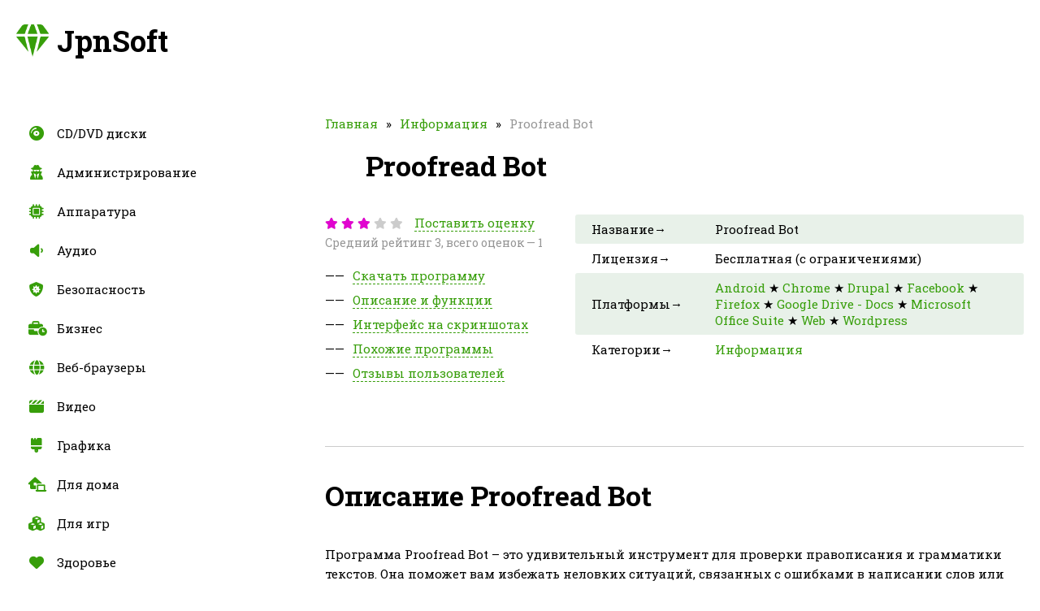

--- FILE ---
content_type: text/html; charset=utf-8
request_url: https://jpnsoft.ru/proofread-bot/
body_size: 11359
content:
<!DOCTYPE html>
<html lang="ru">
<head>
<meta charset="UTF-8">
<meta name="viewport" content="width=device-width, initial-scale=1.0">
<title>Proofread Bot скачать, аналоги и похожие программы</title>
<meta name="description" content="Proofread Bot - это программа автоматической коррекции ошибок и грамматических ошибок в тексте, которая помогает улучшить письменный английский язык.">

<meta property="og:locale" content="ru_RU">
<meta property="og:type" content="website">
<meta property="og:title" content="Proofread Bot скачать, аналоги и похожие программы">
<meta property="og:description" content="Proofread Bot - это программа автоматической коррекции ошибок и грамматических ошибок в тексте, которая помогает улучшить письменный английский язык.">
<meta property="og:url" content="https://jpnsoft.ru/proofread-bot/">
<meta property="og:site_name" content="JpnSoft">
<meta property="og:image" content="https://jpnsoft.ru/wp-content/uploads/2019/01/proofread-bot_logo.png">
<meta name="twitter:card" content="summary">
<meta name="twitter:title" content="Proofread Bot скачать, аналоги и похожие программы">
<meta name="twitter:description" content="Proofread Bot - это программа автоматической коррекции ошибок и грамматических ошибок в тексте, которая помогает улучшить письменный английский язык.">
<meta name="twitter:image" content="https://jpnsoft.ru/wp-content/uploads/2019/01/proofread-bot_logo.png">
<link rel="canonical" href="/proofread-bot/">
<link rel="icon" type="image/x-icon" href="/wp-content/themes/softroot/favicon.ico">
<link rel="stylesheet" id="style-css" href="/wp-content/themes/softroot/style/style.css?ver=1.0" media="all">
<link rel="stylesheet" id="plugin-css" href="/wp-content/themes/softroot/style/plugin.min.css?ver=1.0" media="all">
<!-- Yandex.Metrika counter -->
<script type="text/javascript" >
   (function(m,e,t,r,i,k,a){m[i]=m[i]||function(){(m[i].a=m[i].a||[]).push(arguments)};
   m[i].l=1*new Date();
   for (var j = 0; j < document.scripts.length; j++) {if (document.scripts[j].src === r) { return; }}
   k=e.createElement(t),a=e.getElementsByTagName(t)[0],k.async=1,k.src=r,a.parentNode.insertBefore(k,a)})
   (window, document, "script", "https://mc.yandex.ru/metrika/tag.js", "ym");

   ym(100013431, "init", {
        clickmap:true,
        trackLinks:true,
        accurateTrackBounce:true,
        webvisor:true
   });
</script>
<noscript><div><img src="https://mc.yandex.ru/watch/100013431" style="position:absolute; left:-9999px;" alt="" /></div></noscript>
<!-- /Yandex.Metrika counter -->
  
<meta name="verify-admitad" content="9befd7b2c7" />
</head>
<body>
<div id="edifice">
<header id="header">
<div class="headerLogo" data-jsblock="logo">
<span>JpnSoft</span>
</div>

</header>
<div id="conwrap">
<main id="content">
<nav class="contentCrumbs"><span><a href="/">Главная</a></span><span><a href="/category/informatsiya/">Информация</a></span><small>Proofread Bot</small></nav>
<article class="contentSoft" itemscope itemtype="https://schema.org/SoftwareApplication">
<div class="contentSoftTitle">
<h1 itemprop="headline">Proofread Bot</h1>
<img src="/wp-content/uploads/2019/01/proofread-bot_logo.png" alt="Proofread Bot" itemprop="image">
</div>
<div class="contentSoftSplit">
<div class="contentSoftSplitMenu">
<div data-jsblock="rating">
<span class="_rating" title="Рейтинг: 3" itemprop="aggregateRating" itemscope itemtype="https://schema.org/AggregateRating">
<span style="width: 60%"></span>
<meta itemprop="ratingValue" content="3">
<meta itemprop="worstRating" content="1">
<meta itemprop="bestRating" content="5">
<meta itemprop="ratingCount" content="1">
</span>
<small data-ratepost="44084">Поставить оценку</small>
<i>Средний рейтинг 3, всего оценок — 1</i>
</div>
<ul>
<li><span data-scroll="download">Скачать программу</span></li>
<li><span data-scroll="description">Описание и функции</span></li>
<li><span data-scroll="screenshots">Интерфейс на скриншотах</span></li>
<li><span data-scroll="related">Похожие программы</span></li>
<li><span data-scroll="comments">Отзывы пользователей</span></li>
</ul>
</div>
<div class="contentSoftSplitTable">
<table>
<tr>
<th>Название&rarr;</th>
<td itemprop="name">Proofread Bot</td>
</tr>
<tr>
<th>Лицензия&rarr;</th>
<td itemprop="permissions">Бесплатная (с ограничениями)</td>
</tr>
<tr>
<th>Платформы&rarr;</th>
<td itemprop="operatingSystem"><a href="/platform/android/">Android</a> ★ <a href="/platform/chrome/">Chrome</a> ★ <a href="/platform/drupal/">Drupal</a> ★ <a href="/platform/facebook/">Facebook</a> ★ <a href="/platform/firefox/">Firefox</a> ★ <a href="/platform/google-drive-docs/">Google Drive - Docs</a> ★ <a href="/platform/microsoft-office-suite/">Microsoft Office Suite</a> ★ <a href="/platform/web/">Web</a> ★ <a href="/platform/wordpress/">Wordpress</a></td>
</tr>
<tr>
<th>Категории&rarr;</th>
<td itemprop="category"><a href="/category/informatsiya/">Информация</a></td>
</tr>
</table>
<div class="htbw2sdh" data-download="44084"></div>
</div>
</div>
<div class="contentSoftBody" itemprop="description">

<section data-section="description">
<h2>Описание Proofread Bot</h2>
<p>Программа Proofread Bot – это удивительный инструмент для проверки правописания и грамматики текстов. Она поможет вам избежать неловких ситуаций, связанных с ошибками в написании слов или неправильным использованием грамматических конструкций.</p>
<p>Proofread Bot работает быстро и эффективно. Она автоматически анализирует ваш текст и подсвечивает все возможные ошибки. Вы сразу увидите неправильно написанные слова, пунктуационные и грамматические ошибки. Также программа предлагает исправления, предлагая правильные варианты написания или использования грамматических конструкций.</p>
<p>Но Proofread Bot может сделать гораздо больше, чем просто исправить ошибки. Она предлагает полезные рекомендации для улучшения вашего текста. За счет анализа структуры предложений и выбора оптимальных синонимов, программа помогает сделать ваш текст более ясным, логичным и читабельным.</p>
<p>Proodread Bot является незаменимым помощником для всех, кто постоянно работает с текстами: писателей, студентов, редакторов и просто всех, кто хочет получить безупречный текст. Эта программа дает возможность не только исправить грамматические и пунктуационные ошибки, но и улучшить качество написания. Она помогает сделать текст более профессиональным, логичным и убедительным.</p>
<h2>Функции и назначение</h2>
<p>Программа Proofread Bot предназначена для автоматической проверки и исправления ошибок в текстах. Она предоставляет удобный и эффективный способ улучшить качество написания текстов и сделать их более грамотными и профессиональными.</p>
<p>Основными функциями Proofread Bot являются:</p>
<p>&#8212; Проверка орфографии: программа автоматически исправляет ошибки в словах и предлагает правильный вариант написания;</p>
<p>&#8212; Проверка пунктуации: программой проверяется правильность использования запятых, точек, вопросительных и восклицательных знаков;</p>
<p>&#8212; Проверка грамматики: программа анализирует структуру предложений и предлагает исправления для согласования времен, склонения и числа;</p>
<p>&#8212; Проверка стилистики: Proofread Bot предлагает синонимы и более подходящие слова для улучшения стиля написания;</p>
<p>&#8212; Проверка структуры текста: программа анализирует организацию абзацев и предложений, предлагает исправления для создания логичной и последовательной структуры.</p>
<p>Назначение программы Proofread Bot состоит в том, чтобы помочь авторам, редакторам, корректорам и просто пользователям улучшить качество текстов и сделать их более профессиональными и понятными. Благодаря автоматической проверке и исправлению ошибок, пользователи сэкономят время и усилия, которые обычно требуются для ручной редакции и корректировки текстов.</p>
<h2>Преимущества и недостатки</h2>
<h3>Преимущества</h3>
<p><strong>1. Автоматическая проверка</strong>: Основное преимущество Proofread Bot заключается в возможности автоматической проверки текстов на наличие орфографических, грамматических и пунктуационных ошибок. Программа использует мощные алгоритмы, которые могут найти и исправить даже самые сложные ошибки.</p>
<p><strong>2. Быстрая обработка</strong>: Благодаря своей эффективной архитектуре, Proofread Bot способна обрабатывать большие объемы текста быстро и без задержек. Это позволяет значительно сократить время, затраченное на проверку текстов и улучшить производительность работы.</p>
<p><strong>3. Вариативность исправлений</strong>: Программа предлагает различные варианты исправлений для каждой найденной ошибки. Пользователь может выбрать наилучший вариант в соответствии с контекстом и своими предпочтениями. Это позволяет улучшить качество текста и сделать его более читабельным и профессиональным.</p>
<h3>Недостатки</h3>
<p><strong>1. Ограниченный языковой ресурс</strong>: В настоящий момент Proofread Bot поддерживает ограниченное количество языков. Это может ограничить его использование для некоторых пользователей, работающих на не основных языках. Однако, разработчики активно работают над расширением языковой поддержки.</p>
<p><strong>2. Не всегда точное исправление</strong>: В некоторых случаях Proofread Bot может предлагать не всегда точные исправления. Это может произойти, например, в случаях, когда контекст требует особого знания области или специализации. Поэтому рекомендуется применять собственное внимание и оценку при выборе предложенных исправлений.</p>
<p>В целом, программа Proofread Bot имеет ряд преимуществ, благодаря которым она является полезным инструментом для проверки и исправления текстов. Несмотря на ограничения, связанные с языковой поддержкой и точностью исправлений, Proofread Bot можно рекомендовать для использования пользователю, который ценит автоматизацию и скорость при работе с текстами.</p>
<h2>Настройки и опции</h2>
<p>Одной из основных опций программы является возможность выбора языка проверки. Proofread Bot поддерживает множество языков, что позволяет пользователям из разных стран использовать программу с максимальной эффективностью.</p>
<p>Еще одной полезной опцией является установка уровня исправлений. Пользователь может выбрать, насколько строго программа будет исправлять ошибки. Можно выбрать мягкий режим, когда исправления в основном касаются только явных ошибок, или более строгий режим, когда программа также будет указывать на потенциальные ошибки и предлагать альтернативные варианты.</p>
<p>Дополнительной опцией программы является возможность настройки автоматической коррекции ошибок. Пользователь может выбрать, хочет ли он, чтобы программа автоматически исправляла ошибки или только предлагала варианты исправлений. Это позволяет пользователю сохранить контроль над процессом редактирования и решать, какие исправления принимать, а какие отклонять.</p>
<p>Proofread Bot также имеет возможность работы с различными форматами файлов, включая текстовые документы, электронные письма и веб-страницы. Пользователь может выбрать нужный формат и загрузить файлы для проверки без необходимости копирования и вставки текста в редактор программы.</p>
<table>
<tr>
<th>Настройка</th>
<th>Описание</th>
</tr>
<tr>
<td>Выбор языка</td>
<td>Возможность выбора языка проверки текста</td>
</tr>
<tr>
<td>Уровень исправлений</td>
<td>Выбор строгости исправлений от явных ошибок до потенциальных и альтернативных вариантов</td>
</tr>
<tr>
<td>Автоматическая коррекция</td>
<td>Возможность настройки автоматической коррекции ошибок</td>
</tr>
<tr>
<td>Поддержка различных форматов</td>
<td>Возможность работы с различными форматами файлов</td>
</tr>
</table>
<p>Настройки и опции программы Proofread Bot позволяют пользователям получать максимальную пользу от использования программы при редактировании текста. Выбрав нужные настройки, пользователь может точно настроить работу программы согласно своим требованиям и предпочтениям.</p>
<h2>Версии программы</h2>
<p>Proofread Bot предоставляет несколько версий своей программы, каждая из которых обладает определенными функциями и возможностями. Рассмотрим основные версии:</p>
<ol>
<li><b>Базовая версия</b>: Данная версия программы осуществляет проверку правописания и грамматики текста. Она позволяет исправлять ошибки, связанные с написанием слов, знаками препинания и использованием грамматических конструкций. Базовая версия подходит для общих целей и может быть использована широким кругом пользователей.</li>
<li><b>Профессиональная версия</b>: В этой версии программы доступны дополнительные возможности, такие как проверка стилистики текста и определение его уникальности. Профессиональная версия особенно полезна для авторов, редакторов и преподавателей, которым необходимо контролировать не только грамматические ошибки, но и стиль и оригинальность текста.</li>
<li><b>Корпоративная версия</b>: Компаниям и организациям доступна специальная корпоративная версия Proofread Bot. Она позволяет проверять большие объемы текста, а также настраивать правила проверки в соответствии с внутренними стандартами компании. Корпоративная версия эффективна для автоматизации процесса редактирования и повышения качества письменного контента.</li>
</ol>
<p>Каждая версия программы Proofread Bot разработана с учетом различных потребностей пользователей и предоставляет инструменты для эффективной работы с текстом. Выбор конкретной версии зависит от ваших задач и требований к качеству проверки текста.</p>
<h2>Аналоги программы</h2>
<p>На сегодняшний день на рынке существует несколько аналогов программы Proofread Bot, которые также предоставляют возможность автоматической проверки и исправления текстов. Рассмотрим некоторые из них:</p>
<p><strong>1. Grammarly</strong></p>
<p>Grammarly &#8212; это один из самых популярных сервисов для проверки грамматики и правописания в тексте. Он обладает широким спектром функций, благодаря которым пользователь может получить подробный анализ и рекомендации по улучшению своего текста. Grammarly также предлагает расширение для браузера, которое позволяет проверять текст прямо в редакторе.</p>
<p><strong>2. Ginger</strong></p>
<p>Ginger &#8212; это еще одно популярное приложение для проверки грамматики. Оно предлагает пользователю не только исправления ошибок, но и подробные объяснения правил грамматики. Ginger также имеет функцию автоматического перевода, что делает его очень полезным для тех, кто изучает иностранный язык.</p>
<p><strong>3. Hemingway Editor</strong></p>
<p>Hemingway Editor &#8212; это уникальный инструмент, который помогает улучшить стиль письма. Он предлагает визуальное представление сложности предложений, используя различные цвета и маркеры. Hemingway Editor также предлагает рекомендации по улучшению структуры предложений и использованию активного голоса.</p>
<p>Это лишь некоторые аналоги программы Proofread Bot, каждый из которых имеет свои преимущества и особенности. Выбор программы зависит от индивидуальных предпочтений и потребностей пользователя.</p>
<h2>Функциональные особенности</h2>
<ul class="col3">
<li><a href="/tag/anglijskij/">Английский</a></li>
<li><a href="/tag/vyuchit-anglijskij-yazyk/">Выучить английский язык</a></li>
<li><a href="/tag/grammatika/">Грамматика</a></li>
<li><a href="/tag/dublirovannyj-kontent/">Дублированный контент</a></li>
<li><a href="/tag/instrument-grammatiki/">Инструмент грамматики</a></li>
<li><a href="/tag/net-registratsii/">Нет регистрации</a></li>
<li><a href="/tag/pishushhij-redaktor/">Пишущий редактор</a></li>
<li><a href="/tag/stil/">Стиль</a></li>
</ul>
</section>
<section data-section="screenshots">
<h2>Интерфейс на скриншотах</h2>
<div class="contentSoftBodyScreenshot">
<figure><a href="/wp-content/uploads/2019/01/proofread-bot_screen1.jpg" data-fancybox="screenshot" data-caption="Proofread Bot — Скриншот №1"><img src="/wp-content/cache/thumb/f8/08b30013b8f34f8_360x240.jpg" alt="Proofread Bot — Скриншот №1" itemprop="screenshot"></a></figure>
<figure><a href="/wp-content/uploads/2019/01/proofread-bot_screen2.jpg" data-fancybox="screenshot" data-caption="Proofread Bot — Скриншот №2"><img src="/wp-content/cache/thumb/f8/f2d145a8b8a72f8_360x240.jpg" alt="Proofread Bot — Скриншот №2" itemprop="screenshot"></a></figure>
<figure><a href="/wp-content/uploads/2019/01/proofread-bot_screen3.jpg" data-fancybox="screenshot" data-caption="Proofread Bot — Скриншот №3"><img src="/wp-content/cache/thumb/1b/03634f2ff418f1b_360x240.jpg" alt="Proofread Bot — Скриншот №3" itemprop="screenshot"></a></figure>
</div>
</section>
<section data-section="related">
<h2>Похожие на Proofread Bot</h2>
<div class="contentSoftBodyRelated">
<div>
<a href="/writefull/">
<sup>1</sup>
<img src="/wp-content/uploads/2019/01/writefull_logo.png" alt="Writefull">
<span>Writefull</span>
<small>90%</small>
<u><s style="width:90%"></s></u>
</a>
</div>
<div>
<a href="/after-the-deadline/">
<sup>2</sup>
<img src="/wp-content/uploads/2019/01/after-the-deadline_logo.png" alt="After the Deadline">
<span>After the Deadline</span>
<small>90%</small>
<u><s style="width:90%"></s></u>
</a>
</div>
<div>
<a href="/slick-write/">
<sup>3</sup>
<img src="/wp-content/uploads/2019/01/slick-write_logo.png" alt="Slick Write">
<span>Slick Write</span>
<small>90%</small>
<u><s style="width:90%"></s></u>
</a>
</div>
<div>
<a href="/agenda-mahala/">
<sup>4</sup>
<img src="/wp-content/uploads/2019/01/agenda-mahala_logo.png" alt="Agenda Mahala">
<span>Agenda Mahala</span>
<small>65%</small>
<u><s style="width:65%"></s></u>
</a>
</div>
<div>
<a href="/grammarian-pro2/">
<sup>5</sup>
<img src="/wp-content/uploads/2019/01/grammarian-pro2_logo.png" alt="Grammarian PRO2">
<span>Grammarian PRO2</span>
<small>64%</small>
<u><s style="width:64%"></s></u>
</a>
</div>
<div>
<a href="/editsaurus/">
<sup>6</sup>
<img src="/wp-content/uploads/2019/01/editsaurus_logo.png" alt="Editsaurus">
<span>Editsaurus</span>
<small>64%</small>
<u><s style="width:64%"></s></u>
</a>
</div>
<div>
<a href="/hemingboard/">
<sup>7</sup>
<img src="/wp-content/uploads/2019/01/hemingboard_logo.png" alt="Hemingboard">
<span>Hemingboard</span>
<small>63%</small>
<u><s style="width:63%"></s></u>
</a>
</div>
<div>
<a href="/classtime/">
<sup>8</sup>
<img src="/wp-content/uploads/2019/01/classtime_logo.png" alt="Classtime">
<span>Classtime</span>
<small>63%</small>
<u><s style="width:63%"></s></u>
</a>
</div>
<div>
<a href="/oxford-dictionaries/">
<sup>9</sup>
<img src="/wp-content/uploads/2019/01/oxford-dictionaries_logo.png" alt="Oxford Dictionaries">
<span>Oxford Dictionaries</span>
<small>62%</small>
<u><s style="width:62%"></s></u>
</a>
</div>
<div>
<a href="/wordreference/">
<sup>10</sup>
<img src="/wp-content/uploads/2019/01/wordreference_logo.png" alt="WordReference">
<span>WordReference</span>
<small>62%</small>
<u><s style="width:62%"></s></u>
</a>
</div>
<div>
<a href="/ludwig-guru/">
<sup>11</sup>
<img src="/wp-content/uploads/2019/01/ludwig.guru_logo.png" alt="Ludwig.guru">
<span>Ludwig.guru</span>
<small>61%</small>
<u><s style="width:61%"></s></u>
</a>
</div>
<div>
<a href="/typely/">
<sup>12</sup>
<img src="/wp-content/uploads/2019/01/typely_logo.png" alt="Typely">
<span>Typely</span>
<small>61%</small>
<u><s style="width:61%"></s></u>
</a>
</div>
<div>
<a href="/cryptpad/">
<sup>13</sup>
<img src="/wp-content/uploads/2019/01/cryptpad_logo.png" alt="Cryptpad">
<span>Cryptpad</span>
<small>60%</small>
<u><s style="width:60%"></s></u>
</a>
</div>
<div>
<a href="/analyze-my-writing/">
<sup>14</sup>
<img src="/wp-content/uploads/2019/01/analyze-my-writing_logo.png" alt="Analyze My Writing">
<span>Analyze My Writing</span>
<small>60%</small>
<u><s style="width:60%"></s></u>
</a>
</div>
<div>
<a href="/taskade/">
<sup>15</sup>
<img src="/wp-content/uploads/2019/01/taskade_logo.png" alt="Taskade">
<span>Taskade</span>
<small>59%</small>
<u><s style="width:59%"></s></u>
</a>
</div>
<div>
<a href="/bilingua/">
<sup>16</sup>
<img src="/wp-content/uploads/2019/01/bilingua_logo.png" alt="Bilingua">
<span>Bilingua</span>
<small>59%</small>
<u><s style="width:59%"></s></u>
</a>
</div>
</div>
</section>
<section data-section="comments">
<h2>Отзывы пользователей</h2>
<div class="contentSoftBodyComment" data-jsblock="comments">
</div>
<form method="post" action="https://jpnsoft.ru/wp-comments-post.php" class="contentSoftBodyFormadd">
<textarea name="thoughts" placeholder="Напишите комментарий к программе..."></textarea>
<div>
<input type="text" name="person" value="" placeholder="Ваше имя...">
<span><input type="submit" value="Отправить" disabled="disabled"></span>
</div>
<input type="hidden" name="name" value="">
<input type="hidden" name="comment_post_ID" value="44084">
<input type="hidden" name="comment_parent" value="0">
</form>
</section>
</div>
</article>
</main>
</div>
<aside id="sidebar">
<nav class="sidebarMenu">
<div data-button="menu"><span></span></div>
<ul id="menu" class=""><li class="item6578"><a href="/category/cd-dvd-diski/">CD/DVD диски</a></li>
<li class="item964"><a href="/category/administrirovanie/">Администрирование</a></li>
<li class="item499"><a href="/category/apparatura/">Аппаратура</a></li>
<li class="item423"><a href="/category/audio/">Аудио</a></li>
<li class="item199"><a href="/category/bezopasnost/">Безопасность</a></li>
<li class="item400"><a href="/category/biznes/">Бизнес</a></li>
<li class="item200"><a href="/category/veb-brauzery/">Веб-браузеры</a></li>
<li class="item1425"><a href="/category/video/">Видео</a></li>
<li class="item297"><a href="/category/grafika/">Графика</a></li>
<li class="item3049"><a href="/category/dlya-doma/">Для дома</a></li>
<li class="item717"><a href="/category/dlya-igr/">Для игр</a></li>
<li class="item1498"><a href="/category/zdorove/">Здоровье</a></li>
<li class="item197"><a href="/category/igry/">Игры</a></li>
<li class="item356 current"><a href="/category/informatsiya/">Информация</a></li>
<li class="item5520"><a href="/category/kriptovalyuta/">Криптовалюта</a></li>
<li class="item202"><a href="/category/obmen-fajlami/">Обмен файлами</a></li>
<li class="item997"><a href="/category/obuchenie/">Обучение</a></li>
<li class="item203"><a href="/category/onlajn-servisy/">Онлайн-сервисы</a></li>
<li class="item198"><a href="/category/ofis/">Офис</a></li>
<li class="item1788"><a href="/category/puteshestviya/">Путешествия</a></li>
<li class="item196"><a href="/category/razrabotka/">Разработка</a></li>
<li class="item201"><a href="/category/rezervnoe-kopirovanie/">Резервное копирование</a></li>
<li class="item204"><a href="/category/sotsialnye-seti/">Социальные сети</a></li>
<li class="item524"><a href="/category/upravlenie-fajlami/">Управление файлами</a></li>
<li class="item564"><a href="/category/utility/">Утилиты</a></li>
</ul></nav>
<div class="sidebarList">
<b>Недавно скачали</b>
<ul>
<li>
<a href="/kon-boot/">
<img src="/wp-content/uploads/2019/01/kon-boot_logo.png" alt="Kon-Boot">
<span>Kon-Boot</span>
<small>29 минут назад</small>
</a>
</li>
<li>
<a href="/jarvis/">
<img src="/wp-content/uploads/2019/01/jarvis_logo.png" alt="Jarvis">
<span>Jarvis</span>
<small>1 час назад</small>
</a>
</li>
<li>
<a href="/opensea/">
<img src="/wp-content/uploads/2019/01/opensea_logo.png" alt="OpenSea">
<span>OpenSea</span>
<small>1 час назад</small>
</a>
</li>
<li>
<a href="/maple/">
<img src="/wp-content/uploads/2019/01/maple_logo.png" alt="Maple">
<span>Maple</span>
<small>2 часа назад</small>
</a>
</li>
<li>
<a href="/peps/">
<img src="/wp-content/uploads/2019/01/peps_logo.png" alt="PEPS">
<span>PEPS</span>
<small>3 часа назад</small>
</a>
</li>
<li>
<a href="/opera-developer-browser/">
<img src="/wp-content/uploads/2019/01/opera-developer-browser_logo.png" alt="Opera Developer Browser">
<span>Opera Developer Browser</span>
<small>3 часа назад</small>
</a>
</li>
<li>
<a href="/sam-broadcaster/">
<img src="/wp-content/uploads/2019/01/sam-broadcaster_logo.png" alt="SAM Broadcaster">
<span>SAM Broadcaster</span>
<small>4 часа назад</small>
</a>
</li>
<li>
<a href="/ida/">
<img src="/wp-content/uploads/2019/01/ida_logo.png" alt="IDA">
<span>IDA</span>
<small>5 часов назад</small>
</a>
</li>
<li>
<a href="/mplayerx/">
<img src="/wp-content/uploads/2019/01/mplayerx_logo.png" alt="MPlayerX">
<span>MPlayerX</span>
<small>5 часов назад</small>
</a>
</li>
<li>
<a href="/leawo-blu-ray-player/">
<img src="/wp-content/uploads/2019/01/leawo-blu-ray-player_logo.png" alt="Leawo Blu-ray Player">
<span>Leawo Blu-ray Player</span>
<small>5 часов назад</small>
</a>
</li>
<li>
<a href="/arcsoft-totalmedia-theatre/">
<img src="/wp-content/uploads/2019/01/arcsoft-totalmedia-theatre_logo.png" alt="ArcSoft TotalMedia Theatre">
<span>ArcSoft TotalMedia Theatre</span>
<small>5 часов назад</small>
</a>
</li>
<li>
<a href="/daplayer/">
<img src="/wp-content/uploads/2019/01/daplayer_logo.png" alt="DAPlayer">
<span>DAPlayer</span>
<small>5 часов назад</small>
</a>
</li>
<li>
<a href="/wondershare-player/">
<img src="/wp-content/uploads/2019/01/wondershare-player_logo.png" alt="Wondershare Player">
<span>Wondershare Player</span>
<small>5 часов назад</small>
</a>
</li>
<li>
<a href="/simple-scan/">
<img src="/wp-content/uploads/2019/01/simple-scan_logo.png" alt="Simple Scan">
<span>Simple Scan</span>
<small>6 часов назад</small>
</a>
</li>
<li>
<a href="/via-browser/">
<img src="/wp-content/uploads/2019/01/via-browser_logo.png" alt="Via Browser">
<span>Via Browser</span>
<small>7 часов назад</small>
</a>
</li>
<li>
<a href="/wontube-free-video-converter/">
<img src="/wp-content/uploads/2019/01/wontube-free-video-converter_logo.png" alt="Wontube Free Video Converter">
<span>Wontube Free Video Converter</span>
<small>7 часов назад</small>
</a>
</li>
<li>
<a href="/bitrix24/">
<img src="/wp-content/uploads/2019/01/bitrix24_logo.png" alt="Bitrix24">
<span>Bitrix24</span>
<small>8 часов назад</small>
</a>
</li>
<li>
<a href="/openpht/">
<img src="/wp-content/uploads/2019/01/openpht_logo.png" alt="OpenPHT">
<span>OpenPHT</span>
<small>9 часов назад</small>
</a>
</li>
<li>
<a href="/navigon/">
<img src="/wp-content/uploads/2019/01/navigon_logo.png" alt="NAVIGON">
<span>NAVIGON</span>
<small>9 часов назад</small>
</a>
</li>
<li>
<a href="/anvi-rescue-disk/">
<img src="/wp-content/uploads/2019/01/anvi-rescue-disk_logo.png" alt="Anvi Rescue Disk">
<span>Anvi Rescue Disk</span>
<small>9 часов назад</small>
</a>
</li>
</ul>
</div>
</aside>
<footer id="footer">
<div class="_wrapper _wrapper-footer">

<div class="footerCopy">
<span data-scroll="0">Наверх</span>
<div>&copy; 2019-2024, JpnSoft.ru — программы и сервисы, их аналоги и похожее ПО.</div>
</div>
</div>
</footer>
</div>
<div id="ratevote">
<div>
<b>Оцените!</b>
<ul>
<li data-ratevote="1">
<span class="_rating"><span style="width: 20%"></span></span>
<small>Ужасный софт</small>
</li>
<li data-ratevote="2">
<span class="_rating"><span style="width: 40%"></span></span>
<small>Плохо, но терпимо</small>
</li>
<li data-ratevote="3">
<span class="_rating"><span style="width: 60%"></span></span>
<small>Крепкий середнячок</small>
</li>
<li data-ratevote="4">
<span class="_rating"><span style="width: 80%"></span></span>
<small>Посоветую друзьям</small>
</li>
<li data-ratevote="5">
<span class="_rating"><span style="width: 100%"></span></span>
<small>Лучший из лучших</small>
</li>
</ul>
<i data-close="ratevote" title="Закрыть"></i>
</div>
</div>
<script type="text/javascript" src="/wp-content/themes/softroot/script/jquery.min.js?ver=3.4.1" id="jquery-js"></script>
<script type="text/javascript" src="/wp-content/themes/softroot/script/plugin.min.js?ver=1.0" id="plugin-js"></script>
<script type="text/javascript" src="/wp-content/themes/softroot/script/script.js?ver=1.0" id="script-js"></script>

	<!-- Yandex.Metrika counter -->  <noscript><div></div></noscript> <!-- /Yandex.Metrika counter -->
	
</body>
</html>
<!-- Dynamic page generated in 0.461 seconds. -->
<!-- Cached page generated by WP-Super-Cache on 2024-12-04 21:35:08 -->

<!-- Compression = gzip -->